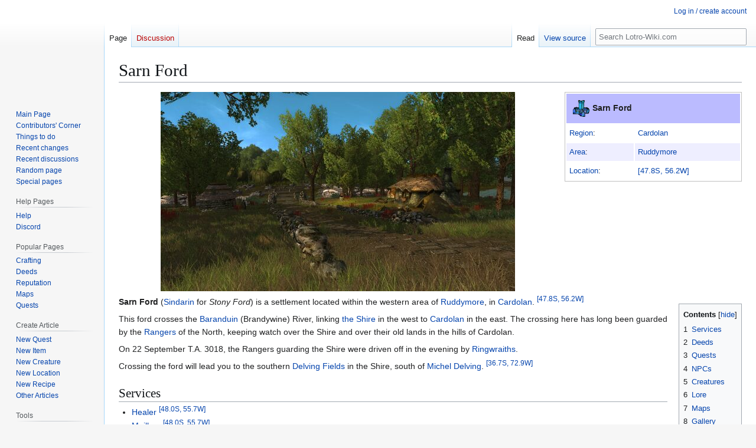

--- FILE ---
content_type: text/html; charset=UTF-8
request_url: https://lotro-wiki.com/wiki/Sarn_Ford
body_size: 10677
content:
<!DOCTYPE html>
<html class="client-nojs" lang="en" dir="ltr">
<head>
<meta charset="UTF-8">
<title>Sarn Ford - Lotro-Wiki.com</title>
<script>(function(){var className="client-js";var cookie=document.cookie.match(/(?:^|; )lotrowik_wikidb_lotromwclientpreferences=([^;]+)/);if(cookie){cookie[1].split('%2C').forEach(function(pref){className=className.replace(new RegExp('(^| )'+pref.replace(/-clientpref-\w+$|[^\w-]+/g,'')+'-clientpref-\\w+( |$)'),'$1'+pref+'$2');});}document.documentElement.className=className;}());RLCONF={"wgBreakFrames":true,"wgSeparatorTransformTable":["",""],"wgDigitTransformTable":["",""],"wgDefaultDateFormat":"dmy","wgMonthNames":["","January","February","March","April","May","June","July","August","September","October","November","December"],"wgRequestId":"6b219741666838d4d11157d1","wgCanonicalNamespace":"","wgCanonicalSpecialPageName":false,"wgNamespaceNumber":0,"wgPageName":"Sarn_Ford","wgTitle":"Sarn Ford","wgCurRevisionId":1998710,"wgRevisionId":1998710,"wgArticleId":152617,"wgIsArticle":true,"wgIsRedirect":false,"wgAction":"view","wgUserName":null,"wgUserGroups":["*"],"wgCategories":["Cardolan Settlements","Dwellings"],"wgPageViewLanguage":"en","wgPageContentLanguage":"en","wgPageContentModel":"wikitext","wgRelevantPageName":"Sarn_Ford","wgRelevantArticleId":152617,"wgIsProbablyEditable":false,"wgRelevantPageIsProbablyEditable":false,"wgRestrictionEdit":[],"wgRestrictionMove":[],"wgCargoDefaultQueryLimit":100,"wgCargoMapClusteringMinimum":80,"wgCargoMonthNamesShort":["Jan","Feb","Mar","Apr","May","Jun","Jul","Aug","Sep","Oct","Nov","Dec"],"wgPageFormsTargetName":null,"wgPageFormsAutocompleteValues":[],"wgPageFormsAutocompleteOnAllChars":false,"wgPageFormsFieldProperties":[],"wgPageFormsCargoFields":[],"wgPageFormsDependentFields":[],"wgPageFormsCalendarValues":[],"wgPageFormsCalendarParams":[],"wgPageFormsCalendarHTML":null,"wgPageFormsGridValues":[],"wgPageFormsGridParams":[],"wgPageFormsContLangYes":null,"wgPageFormsContLangNo":null,"wgPageFormsContLangMonths":[],"wgPageFormsHeightForMinimizingInstances":800,"wgPageFormsDelayReload":false,"wgPageFormsShowOnSelect":[],"wgPageFormsScriptPath":"/w/extensions/PageForms","edgValues":[],"wgPageFormsEDSettings":null,"wgAmericanDates":false,"wgCiteReferencePreviewsActive":true,"wgMFDisplayWikibaseDescriptions":{"search":false,"watchlist":false,"tagline":false},"wgPopupsFlags":0,"wgCheckUserClientHintsHeadersJsApi":["brands","architecture","bitness","fullVersionList","mobile","model","platform","platformVersion"]};
RLSTATE={"ext.gadget.MonospacedDiffs":"ready","site.styles":"ready","user.styles":"ready","user":"ready","user.options":"loading","mediawiki.page.gallery.styles":"ready","skins.vector.styles.legacy":"ready"};RLPAGEMODULES=["mediawiki.page.gallery","mediawiki.page.media","site","mediawiki.page.ready","mediawiki.toc","skins.vector.legacy.js","ext.checkUser.clientHints","ext.gadget.listStyles","ext.gadget.Edittools"];</script>
<script>(RLQ=window.RLQ||[]).push(function(){mw.loader.impl(function(){return["user.options@12s5i",function($,jQuery,require,module){mw.user.tokens.set({"patrolToken":"+\\","watchToken":"+\\","csrfToken":"+\\"});
}];});});</script>
<link rel="stylesheet" href="/w/load.php?lang=en&amp;modules=mediawiki.page.gallery.styles%7Cskins.vector.styles.legacy&amp;only=styles&amp;skin=vector">
<script async="" src="/w/load.php?lang=en&amp;modules=startup&amp;only=scripts&amp;raw=1&amp;skin=vector"></script>
<meta name="ResourceLoaderDynamicStyles" content="">
<link rel="stylesheet" href="/w/load.php?lang=en&amp;modules=ext.gadget.MonospacedDiffs&amp;only=styles&amp;skin=vector">
<link rel="stylesheet" href="/w/load.php?lang=en&amp;modules=site.styles&amp;only=styles&amp;skin=vector">
<meta name="generator" content="MediaWiki 1.45.1">
<meta name="referrer" content="no-referrer-when-downgrade">
<meta name="robots" content="max-image-preview:standard">
<meta name="format-detection" content="telephone=no">
<meta property="og:image" content="https://lotro-wiki.com/images/3/35/Settlements-icon.png">
<meta property="og:image:width" content="1200">
<meta property="og:image:height" content="1200">
<meta name="viewport" content="width=1120">
<link rel="icon" href="/w/images/logo/favicon.ico">
<link rel="search" type="application/opensearchdescription+xml" href="/w/rest.php/v1/search" title="Lotro-Wiki.com (en)">
<link rel="EditURI" type="application/rsd+xml" href="https://lotro-wiki.com/w/api.php?action=rsd">
<link rel="license" href="https://www.gnu.org/copyleft/fdl.html">
<link rel="alternate" type="application/atom+xml" title="Lotro-Wiki.com Atom feed" href="/w/index.php?title=Special:RecentChanges&amp;feed=atom">
</head>
<body class="skin-vector-legacy mediawiki ltr sitedir-ltr mw-hide-empty-elt ns-0 ns-subject page-Sarn_Ford rootpage-Sarn_Ford skin-vector action-view"><div id="mw-page-base" class="noprint"></div>
<div id="mw-head-base" class="noprint"></div>
<div id="content" class="mw-body" role="main">
	<a id="top"></a>
	<div id="siteNotice"></div>
	<div class="mw-indicators">
	</div>
	<h1 id="firstHeading" class="firstHeading mw-first-heading"><span class="mw-page-title-main">Sarn Ford</span></h1>
	<div id="bodyContent" class="vector-body">
		<div id="siteSub" class="noprint">From Lotro-Wiki.com</div>
		<div id="contentSub"><div id="mw-content-subtitle"></div></div>
		<div id="contentSub2"></div>
		
		<div id="jump-to-nav"></div>
		<a class="mw-jump-link" href="#mw-head">Jump to navigation</a>
		<a class="mw-jump-link" href="#searchInput">Jump to search</a>
		<div id="mw-content-text" class="mw-body-content"><div class="mw-content-ltr mw-parser-output" lang="en" dir="ltr"><table class="altRowsMed citizen-table-nowrap" style="margin: 0 0 0.5em 1em; border:1px solid silver; float:right; text-align:left; font-size:90%;" cellpadding="5" width="300px">
<tbody><tr>
<th colspan="2" style="font-size:110%; text-align:left; padding: 10px"><span typeof="mw:File"><a href="/wiki/File:Settlements-icon.png" class="mw-file-description"><img src="/images/thumb/3/35/Settlements-icon.png/30px-Settlements-icon.png" decoding="async" width="30" height="30" class="mw-file-element" srcset="/images/3/35/Settlements-icon.png 1.5x" /></a></span> Sarn Ford
</th></tr>
<tr valign="top">
<td><a href="/wiki/Region" title="Region">Region</a>:</td>
<td><a href="/wiki/Cardolan" title="Cardolan">Cardolan</a>
</td></tr>
<tr valign="top">
<td><a href="/wiki/Area" title="Area">Area</a>:</td>
<td><a href="/wiki/Ruddymore" title="Ruddymore">Ruddymore</a>
</td></tr>
 

<tr valign="top">
<td><a href="/wiki/Location" class="mw-redirect" title="Location">Location</a>:</td>
<td><a href="/wiki/File:Cardolan_map.jpg" title="File:Cardolan map.jpg"><span class="coordslink Cardolan--47.8S--56.2W">[47.8S,&#160;56.2W]</span></a>
</td></tr></tbody></table>
<figure class="mw-halign-center" typeof="mw:File"><a href="/wiki/File:Sarn_Ford.jpg" class="mw-file-description" title="Sarn Ford"><img alt="Sarn Ford" src="/images/thumb/1/1c/Sarn_Ford.jpg/600px-Sarn_Ford.jpg" decoding="async" width="600" height="338" class="mw-file-element" srcset="/images/thumb/1/1c/Sarn_Ford.jpg/900px-Sarn_Ford.jpg 1.5x, /images/thumb/1/1c/Sarn_Ford.jpg/1200px-Sarn_Ford.jpg 2x" /></a><figcaption>Sarn Ford</figcaption></figure>
<table cellspacing="0" cellpadding="0" style="clear: right; margin-bottom: .5em; float: right; padding: .5em 0 .8em 1.4em; background: none; width: auto;">
<tbody><tr>
<td><div id="toc" class="toc" role="navigation" aria-labelledby="mw-toc-heading"><input type="checkbox" role="button" id="toctogglecheckbox" class="toctogglecheckbox" style="display:none" /><div class="toctitle" lang="en" dir="ltr"><h2 id="mw-toc-heading">Contents</h2><span class="toctogglespan"><label class="toctogglelabel" for="toctogglecheckbox"></label></span></div>
<ul>
<li class="toclevel-1 tocsection-1"><a href="#Services"><span class="tocnumber">1</span> <span class="toctext">Services</span></a></li>
<li class="toclevel-1 tocsection-2"><a href="#Deeds"><span class="tocnumber">2</span> <span class="toctext">Deeds</span></a></li>
<li class="toclevel-1 tocsection-3"><a href="#Quests"><span class="tocnumber">3</span> <span class="toctext">Quests</span></a></li>
<li class="toclevel-1 tocsection-4"><a href="#NPCs"><span class="tocnumber">4</span> <span class="toctext">NPCs</span></a></li>
<li class="toclevel-1 tocsection-5"><a href="#Creatures"><span class="tocnumber">5</span> <span class="toctext">Creatures</span></a></li>
<li class="toclevel-1 tocsection-6"><a href="#Lore"><span class="tocnumber">6</span> <span class="toctext">Lore</span></a></li>
<li class="toclevel-1 tocsection-7"><a href="#Maps"><span class="tocnumber">7</span> <span class="toctext">Maps</span></a></li>
<li class="toclevel-1 tocsection-8"><a href="#Gallery"><span class="tocnumber">8</span> <span class="toctext">Gallery</span></a></li>
</ul>
</div>

</td></tr></tbody></table>
<p><b>Sarn Ford</b> (<a href="/wiki/Sindarin" title="Sindarin">Sindarin</a> for <i>Stony Ford</i>) is a settlement located within the western area of <a href="/wiki/Ruddymore" title="Ruddymore">Ruddymore</a>, in <a href="/wiki/Cardolan" title="Cardolan">Cardolan</a>. <sup><a href="/wiki/File:Cardolan_map.jpg" title="File:Cardolan map.jpg"><span class="coordslink Cardolan--47.8S--56.2W">[47.8S,&#160;56.2W]</span></a></sup>
</p><p>This ford crosses the <a href="/wiki/Baranduin" title="Baranduin">Baranduin</a> (Brandywine) River, linking <a href="/wiki/The_Shire" title="The Shire">the Shire</a> in the west to <a href="/wiki/Cardolan" title="Cardolan">Cardolan</a> in the east. The crossing here has long been guarded by the <a href="/wiki/Rangers" class="mw-redirect" title="Rangers">Rangers</a> of the North, keeping watch over the Shire and over their old lands in the hills of Cardolan.
</p><p>On 22 September T.A. 3018, the Rangers guarding the Shire were driven off in the evening by <a href="/wiki/Nazg%C3%BBl" title="Nazgûl">Ringwraiths</a>.
</p><p>Crossing the ford will lead you to the southern <a href="/wiki/The_Delving_Fields" title="The Delving Fields">Delving Fields</a> in the Shire, south of <a href="/wiki/Michel_Delving" title="Michel Delving">Michel Delving</a>. <sup><a href="/wiki/File:Shire_map.jpg" title="File:Shire map.jpg"><span class="coordslink The Shire--36.7S--72.9W">[36.7S,&#160;72.9W]</span></a></sup>
</p>
<div class="mw-heading mw-heading2"><h2 id="Services">Services</h2></div>
<figure class="mw-halign-right" typeof="mw:File/Thumb"><a href="/wiki/File:Sarn_Ford_Stable-master.jpg" class="mw-file-description"><img src="/images/thumb/2/26/Sarn_Ford_Stable-master.jpg/300px-Sarn_Ford_Stable-master.jpg" decoding="async" width="300" height="169" class="mw-file-element" srcset="/images/thumb/2/26/Sarn_Ford_Stable-master.jpg/450px-Sarn_Ford_Stable-master.jpg 1.5x, /images/thumb/2/26/Sarn_Ford_Stable-master.jpg/600px-Sarn_Ford_Stable-master.jpg 2x" /></a><figcaption>Sarn Ford Stable-master</figcaption></figure>
<ul><li><a href="/wiki/NPC_Healer" title="NPC Healer">Healer</a> <sup><a href="/wiki/File:Cardolan_map.jpg" title="File:Cardolan map.jpg"><span class="coordslink Cardolan--48.0S--55.7W">[48.0S,&#160;55.7W]</span></a></sup></li>
<li><a href="/wiki/Mailbox" title="Mailbox">Mailbox</a> <sup><a href="/wiki/File:Cardolan_map.jpg" title="File:Cardolan map.jpg"><span class="coordslink Cardolan--48.0S--55.7W">[48.0S,&#160;55.7W]</span></a></sup></li></ul>
<p><b><a href="/wiki/Travelling" title="Travelling">Travelling</a></b>
</p>
<ul><li><a href="/wiki/Milestone" title="Milestone">Milestone</a> <sup><a href="/wiki/File:Cardolan_map.jpg" title="File:Cardolan map.jpg"><span class="coordslink Cardolan--48.0S--55.7W">[48.0S,&#160;55.7W]</span></a></sup></li>
<li><a href="/wiki/Stable-master_(Sarn_Ford)" title="Stable-master (Sarn Ford)">Stable-master (Sarn Ford)</a> <sup><a href="/wiki/File:Cardolan_map.jpg" title="File:Cardolan map.jpg"><span class="coordslink Cardolan--48.1S--55.8W">[48.1S,&#160;55.8W]</span></a></sup></li></ul>
<div style="margin-left: 20px;">
<table class="stocktable collapsible collapsed" style="width:600px;">
<tbody><tr>
<th style="text-align: left; padding-left: 10px;">Sarn Ford Stable-master destinations
</th></tr>
<tr>
<td>
<table class="altRowsMed" style="width:600px;">
<tbody><tr>
<th colspan="2">Destination</th>
<th>Region</th>
<th width="110">Cost</th>
<th>Prerequisites
</th></tr>
<tr>
<th style="text-align: left;" colspan="5">Cardolan
</th></tr>
<tr>
<td><a href="/wiki/Andrath" title="Andrath">Andrath</a></td>
<td><a href="/wiki/Cardolan" title="Cardolan">(Swift)</a></td>
<td><a href="/wiki/Cardolan" title="Cardolan">Cardolan</a></td>
<td align="right"><span style="white-space: nowrap;">25 <span class="mw-default-size" typeof="mw:File"><a href="/wiki/Silver" title="Silver"><img alt="Silver" src="/images/c/c6/Silver_coin-icon.png" decoding="async" width="20" height="16" class="mw-file-element" /></a></span>&#160;</span></td>
<td>Min. level 10
</td></tr>
<tr>
<td><a href="/wiki/Andrath" title="Andrath">Andrath</a></td>
<td></td>
<td><a href="/wiki/Cardolan" title="Cardolan">Cardolan</a></td>
<td align="right"><span style="white-space: nowrap;">15 <span class="mw-default-size" typeof="mw:File"><a href="/wiki/Silver" title="Silver"><img alt="Silver" src="/images/c/c6/Silver_coin-icon.png" decoding="async" width="20" height="16" class="mw-file-element" /></a></span>&#160;</span></td>
<td>Min. level 10
</td></tr>
<tr>
<td><a href="/wiki/Caranost" title="Caranost">Caranost</a></td>
<td><a href="/wiki/Cardolan" title="Cardolan">(Swift)</a></td>
<td><a href="/wiki/Cardolan" title="Cardolan">Cardolan</a></td>
<td align="right"><span style="white-space: nowrap;">25 <span class="mw-default-size" typeof="mw:File"><a href="/wiki/Silver" title="Silver"><img alt="Silver" src="/images/c/c6/Silver_coin-icon.png" decoding="async" width="20" height="16" class="mw-file-element" /></a></span>&#160;</span></td>
<td>Min. level 10
</td></tr>
<tr>
<td><a href="/wiki/Caranost" title="Caranost">Caranost</a></td>
<td></td>
<td><a href="/wiki/Cardolan" title="Cardolan">Cardolan</a></td>
<td align="right"><span style="white-space: nowrap;">15 <span class="mw-default-size" typeof="mw:File"><a href="/wiki/Silver" title="Silver"><img alt="Silver" src="/images/c/c6/Silver_coin-icon.png" decoding="async" width="20" height="16" class="mw-file-element" /></a></span>&#160;</span></td>
<td>Min. level 10
</td></tr>
<tr>
<td><a href="/wiki/Herne" title="Herne">Herne</a></td>
<td><a href="/wiki/Cardolan" title="Cardolan">(Swift)</a></td>
<td><a href="/wiki/Cardolan" title="Cardolan">Cardolan</a></td>
<td align="right"><span style="white-space: nowrap;">25 <span class="mw-default-size" typeof="mw:File"><a href="/wiki/Silver" title="Silver"><img alt="Silver" src="/images/c/c6/Silver_coin-icon.png" decoding="async" width="20" height="16" class="mw-file-element" /></a></span>&#160;</span></td>
<td>Min. level 10
</td></tr>
<tr>
<td><a href="/wiki/Herne" title="Herne">Herne</a></td>
<td></td>
<td><a href="/wiki/Cardolan" title="Cardolan">Cardolan</a></td>
<td align="right"><span style="white-space: nowrap;">15 <span class="mw-default-size" typeof="mw:File"><a href="/wiki/Silver" title="Silver"><img alt="Silver" src="/images/c/c6/Silver_coin-icon.png" decoding="async" width="20" height="16" class="mw-file-element" /></a></span>&#160;</span></td>
<td>Min. level 10
</td></tr>
<tr>
<td><a href="/wiki/Scurloc_Farm" title="Scurloc Farm">Scurloc Farm</a></td>
<td><a href="/wiki/Cardolan" title="Cardolan">(Swift)</a></td>
<td><a href="/wiki/Cardolan" title="Cardolan">Cardolan</a></td>
<td align="right"><span style="white-space: nowrap;">25 <span class="mw-default-size" typeof="mw:File"><a href="/wiki/Silver" title="Silver"><img alt="Silver" src="/images/c/c6/Silver_coin-icon.png" decoding="async" width="20" height="16" class="mw-file-element" /></a></span>&#160;</span></td>
<td>Min. level 10
</td></tr>
<tr>
<td><a href="/wiki/Scurloc_Farm" title="Scurloc Farm">Scurloc Farm</a></td>
<td></td>
<td><a href="/wiki/Cardolan" title="Cardolan">Cardolan</a></td>
<td align="right"><span style="white-space: nowrap;">15 <span class="mw-default-size" typeof="mw:File"><a href="/wiki/Silver" title="Silver"><img alt="Silver" src="/images/c/c6/Silver_coin-icon.png" decoding="async" width="20" height="16" class="mw-file-element" /></a></span>&#160;</span></td>
<td>Min. level 10
</td></tr>
<tr>
<td><a href="/wiki/Tharbad" title="Tharbad">Tharbad</a></td>
<td><a href="/wiki/Cardolan" title="Cardolan">(Swift)</a></td>
<td><a href="/wiki/Cardolan" title="Cardolan">Cardolan</a></td>
<td align="right"><span style="white-space: nowrap;">25 <span class="mw-default-size" typeof="mw:File"><a href="/wiki/Silver" title="Silver"><img alt="Silver" src="/images/c/c6/Silver_coin-icon.png" decoding="async" width="20" height="16" class="mw-file-element" /></a></span>&#160;</span></td>
<td>Min. level 10
</td></tr>
<tr>
<td><a href="/wiki/Tharbad" title="Tharbad">Tharbad</a></td>
<td></td>
<td><a href="/wiki/Cardolan" title="Cardolan">Cardolan</a></td>
<td align="right"><span style="white-space: nowrap;">15 <span class="mw-default-size" typeof="mw:File"><a href="/wiki/Silver" title="Silver"><img alt="Silver" src="/images/c/c6/Silver_coin-icon.png" decoding="async" width="20" height="16" class="mw-file-element" /></a></span>&#160;</span></td>
<td>Min. level 10
</td></tr>
<tr>
<th style="text-align: left;" colspan="5">The Shire
</th></tr>
<tr>
<td><a href="/wiki/Michel_Delving" title="Michel Delving">Michel Delving</a></td>
<td><a href="/wiki/The_Shire" title="The Shire">(Swift)</a></td>
<td><a href="/wiki/The_Shire" title="The Shire">The Shire</a></td>
<td align="right"><span style="white-space: nowrap;">5 <span class="mw-default-size" typeof="mw:File"><a href="/wiki/Silver" title="Silver"><img alt="Silver" src="/images/c/c6/Silver_coin-icon.png" decoding="async" width="20" height="16" class="mw-file-element" /></a></span>&#160;</span></td>
<td>none
</td></tr></tbody></table>
</td></tr></tbody></table></div>
<div class="mw-heading mw-heading2"><h2 id="Deeds">Deeds</h2></div>
<p>These <a href="/wiki/Deeds" title="Deeds">deeds</a> can be advanced by visiting this location:
</p>
<ul><li><a href="/wiki/Inhabitants_of_the_Vanished_Realm" title="Inhabitants of the Vanished Realm">Inhabitants of the Vanished Realm</a></li></ul>
<div class="mw-heading mw-heading2"><h2 id="Quests">Quests</h2></div>
<p><b>Starting:</b>
</p>
<ul><li>[23] <a href="/wiki/Quest:A_Madness_Spreads" title="Quest:A Madness Spreads">A Madness Spreads</a></li>
<li>[23] <a href="/wiki/Quest:A_Need_for_Stones" title="Quest:A Need for Stones">A Need for Stones</a></li>
<li>[23] <a href="/wiki/Quest:Never_Just_One_Thing" title="Quest:Never Just One Thing">Never Just One Thing</a></li>
<li>[23] <a href="/wiki/Quest:The_Watch_on_the_Shire" title="Quest:The Watch on the Shire">The Watch on the Shire</a></li></ul>
<p><i>Epic Quests:</i>
</p>
<ul><li>[24] <a href="/wiki/Quest:Book_3,_Chapter_3:_Halbarad_of_the_D%C3%BAnedain" title="Quest:Book 3, Chapter 3: Halbarad of the Dúnedain">Book 3, Chapter 3: Halbarad of the Dúnedain</a></li>
<li>[24] <a href="/wiki/Quest:Book_3,_Chapter_4:_Night_Falls_on_Sarn_Ford" title="Quest:Book 3, Chapter 4: Night Falls on Sarn Ford">Book 3, Chapter 4: Night Falls on Sarn Ford</a></li></ul>
<dl><dd><dl><dd>[24] <a href="/wiki/Quest:Instance:_Night_Falls_on_Sarn_Ford" title="Quest:Instance: Night Falls on Sarn Ford">Instance: Night Falls on Sarn Ford</a></dd></dl></dd></dl>
<ul><li>[25] <a href="/wiki/Quest:Book_3,_Chapter_5:_The_South_Downs" title="Quest:Book 3, Chapter 5: The South Downs">Book 3, Chapter 5: The South Downs</a></li></ul>
<p><b>Involving:</b>
</p>
<ul><li>[23] <a href="/wiki/Quest:Book_3,_Chapter_2:_The_Body_in_the_Brush" title="Quest:Book 3, Chapter 2: The Body in the Brush">Book 3, Chapter 2: The Body in the Brush</a></li>
<li>[28] <a href="/wiki/Quest:Book_3,_Chapter_9:_Death_On_the_Barrow-downs" title="Quest:Book 3, Chapter 9: Death On the Barrow-downs">Book 3, Chapter 9: Death On the Barrow-downs</a></li></ul>
<div class="mw-heading mw-heading2"><h2 id="NPCs">NPCs</h2></div>
<table class="altRowsMed" width="500">
<tbody><tr>
<th width="200">NPC</th>
<th width="200">Function</th>
<th>Coords
</th></tr>
<tr>
<th colspan="2">Services &amp; Supplies</th>
<th>
</th></tr>
<tr>
<td><span class="mw-default-size" typeof="mw:File"><a href="/wiki/File:Ranger.png" class="mw-file-description"><img src="/images/e/e9/Ranger.png" decoding="async" width="32" height="32" class="mw-file-element" /></a></span> <a href="/wiki/Stable-master_(Sarn_Ford)" title="Stable-master (Sarn Ford)">Stable-master</a></td>
<td><a href="/wiki/Stable-master" title="Stable-master">Stable-master</a></td>
<td><sup><a href="/wiki/File:Cardolan_map.jpg" title="File:Cardolan map.jpg"><span class="coordslink Cardolan--48.1S--55.8W">[48.1S,&#160;55.8W]</span></a></sup>
</td></tr>
<tr>
<th colspan="2">Others</th>
<th>
</th></tr>
<tr>
<td><span class="mw-default-size" typeof="mw:File"><a href="/wiki/File:Halbarad.png" class="mw-file-description"><img src="/images/7/7f/Halbarad.png" decoding="async" width="32" height="32" class="mw-file-element" /></a></span> <a href="/wiki/Halbarad" title="Halbarad">Halbarad</a></td>
<td><i>Quest - Phased</i></td>
<td><sup><a href="/wiki/File:Cardolan_map.jpg" title="File:Cardolan map.jpg"><span class="coordslink Cardolan--48.1S--55.7W">[48.1S,&#160;55.7W]</span></a></sup>
</td></tr>
<tr>
<td><span class="mw-default-size" typeof="mw:File"><a href="/wiki/File:Meneldir.png" class="mw-file-description"><img src="/images/f/f1/Meneldir.png" decoding="async" width="32" height="32" class="mw-file-element" /></a></span> <a href="/wiki/Meneldir" title="Meneldir">Meneldir</a></td>
<td><i>Quest - Phased</i></td>
<td><sup><a href="/wiki/File:Cardolan_map.jpg" title="File:Cardolan map.jpg"><span class="coordslink Cardolan--48.1S--55.7W">[48.1S,&#160;55.7W]</span></a></sup>
</td></tr>
<tr>
<td><span class="mw-default-size" typeof="mw:File"><a href="/wiki/File:Ranger.png" class="mw-file-description"><img src="/images/e/e9/Ranger.png" decoding="async" width="32" height="32" class="mw-file-element" /></a></span> <a href="/wiki/Rothavron" title="Rothavron">Rothavron</a></td>
<td><i>Quest</i></td>
<td><sup><a href="/wiki/File:Cardolan_map.jpg" title="File:Cardolan map.jpg"><span class="coordslink Cardolan--48.0S--55.6W">[48.0S,&#160;55.6W]</span></a></sup>
</td></tr>
<tr>
<td><span class="mw-default-size" typeof="mw:File"><a href="/wiki/File:RangerF.png" class="mw-file-description"><img src="/images/9/98/RangerF.png" decoding="async" width="32" height="32" class="mw-file-element" /></a></span> <a href="/wiki/Thornegil" title="Thornegil">Thornegil</a></td>
<td><i>Quest</i></td>
<td><sup><a href="/wiki/File:Cardolan_map.jpg" title="File:Cardolan map.jpg"><span class="coordslink Cardolan--47.8S--56.2W">[47.8S,&#160;56.2W]</span></a></sup>
</td>
<td colspan="3">
</td></tr></tbody></table>
<p><br />
</p>
<div class="mw-heading mw-heading2"><h2 id="Creatures">Creatures</h2></div>
<p>The following <a href="/wiki/Creatures" class="mw-redirect" title="Creatures">creatures</a> are found within the area:
</p><p>During <a href="/wiki/Quest:Instance:_Night_Falls_on_Sarn_Ford" title="Quest:Instance: Night Falls on Sarn Ford">Instance: Night Falls on Sarn Ford:</a>
</p>
<ul><li><a href="/wiki/Barrow-warrior_(Sarn_Ford)" title="Barrow-warrior (Sarn Ford)">Barrow-warrior</a></li>
<li><a href="/wiki/Decaying_Horror" title="Decaying Horror">Decaying Horror</a></li></ul>
<div class="mw-heading mw-heading2"><h2 id="Lore">Lore</h2></div>
<dl><dd><i>"The Baranduin runs deep and wide, with few natural opportunities for crossing. One of these is at Sarn Ford, where stony shallows form a causeway, allowing for traffic of foot, hoof, and wheel. But the crossing can be dangerous, the rocks slippery, and the river fickle in its flow." &#8212; Deed</i></dd></dl>
<div class="mw-heading mw-heading2"><h2 id="Maps">Maps</h2></div>
<p><span typeof="mw:File"><a href="/wiki/File:Sarn_Ford_map.gif" class="mw-file-description"><img src="/images/thumb/2/26/Sarn_Ford_map.gif/300px-Sarn_Ford_map.gif" decoding="async" width="300" height="297" class="mw-file-element" srcset="/images/2/26/Sarn_Ford_map.gif 1.5x" /></a></span>
</p>
<div class="mw-heading mw-heading2"><h2 id="Gallery">Gallery</h2></div>
<ul class="gallery mw-gallery-packed">
		<li class="gallerybox" style="width: 358px">
			<div class="thumb" style="width: 356px;"><span typeof="mw:File"><a href="/wiki/File:Sarn_Ford_Brandywine.jpg" class="mw-file-description" title="The Brandywine River"><img alt="The Brandywine River" src="/images/thumb/c/c1/Sarn_Ford_Brandywine.jpg/534px-Sarn_Ford_Brandywine.jpg" decoding="async" width="356" height="200" class="mw-file-element" srcset="/images/thumb/c/c1/Sarn_Ford_Brandywine.jpg/800px-Sarn_Ford_Brandywine.jpg 1.5x, /images/thumb/c/c1/Sarn_Ford_Brandywine.jpg/1067px-Sarn_Ford_Brandywine.jpg 2x" /></a></span></div>
			<div class="gallerytext">The Brandywine River</div>
		</li>
		<li class="gallerybox" style="width: 358px">
			<div class="thumb" style="width: 356px;"><span typeof="mw:File"><a href="/wiki/File:Sarn_Ford_Cottage.jpg" class="mw-file-description" title="Ranger cottage &amp; camp"><img alt="Ranger cottage &amp; camp" src="/images/thumb/0/04/Sarn_Ford_Cottage.jpg/534px-Sarn_Ford_Cottage.jpg" decoding="async" width="356" height="200" class="mw-file-element" srcset="/images/thumb/0/04/Sarn_Ford_Cottage.jpg/800px-Sarn_Ford_Cottage.jpg 1.5x, /images/thumb/0/04/Sarn_Ford_Cottage.jpg/1067px-Sarn_Ford_Cottage.jpg 2x" /></a></span></div>
			<div class="gallerytext">Ranger cottage &amp; camp</div>
		</li>
		<li class="gallerybox" style="width: 358px">
			<div class="thumb" style="width: 356px;"><span typeof="mw:File"><a href="/wiki/File:Sarn_Ford_Crossing_Cardolan.jpg" class="mw-file-description" title="River crossing, Cardolan side"><img alt="River crossing, Cardolan side" src="/images/thumb/e/e1/Sarn_Ford_Crossing_Cardolan.jpg/534px-Sarn_Ford_Crossing_Cardolan.jpg" decoding="async" width="356" height="200" class="mw-file-element" srcset="/images/thumb/e/e1/Sarn_Ford_Crossing_Cardolan.jpg/800px-Sarn_Ford_Crossing_Cardolan.jpg 1.5x, /images/thumb/e/e1/Sarn_Ford_Crossing_Cardolan.jpg/1067px-Sarn_Ford_Crossing_Cardolan.jpg 2x" /></a></span></div>
			<div class="gallerytext">River crossing, Cardolan side</div>
		</li>
		<li class="gallerybox" style="width: 358px">
			<div class="thumb" style="width: 356px;"><span typeof="mw:File"><a href="/wiki/File:Sarn_Ford_Crossing_Shire.jpg" class="mw-file-description" title="River crossing, The Shire side"><img alt="River crossing, The Shire side" src="/images/thumb/8/8a/Sarn_Ford_Crossing_Shire.jpg/534px-Sarn_Ford_Crossing_Shire.jpg" decoding="async" width="356" height="200" class="mw-file-element" srcset="/images/thumb/8/8a/Sarn_Ford_Crossing_Shire.jpg/800px-Sarn_Ford_Crossing_Shire.jpg 1.5x, /images/thumb/8/8a/Sarn_Ford_Crossing_Shire.jpg/1067px-Sarn_Ford_Crossing_Shire.jpg 2x" /></a></span></div>
			<div class="gallerytext">River crossing, The Shire side</div>
		</li>
</ul>
<p><br />
</p>
<table class="collapsible yes navigation&#95;box region&#95;navigation&#95;box" style="margin-top: 15px; border: 1px solid #666; padding: 5px; font-size: 90%" align="center" width="100%">

<tbody><tr>
<th style="" colspan="3">Settlements, Areas and Landmarks of <big><a href="/wiki/Cardolan" title="Cardolan">Cardolan</a></big>
<p class="mw-empty-elt">
</p>
</th></tr>
<tr>
<td style="white-space:nowrap; vertical-align:top"><b><a href="/wiki/Area" title="Area">Areas</a>:</b>
</td>
<td style="text-align: center; vertical-align:top"><a href="/wiki/Ruddymore" title="Ruddymore">Ruddymore</a> • <a href="/wiki/Sedgemead" title="Sedgemead">Sedgemead</a> • <a href="/wiki/South_Downs" title="South Downs">South Downs</a> • <a href="/wiki/Southern_Andrath" title="Southern Andrath">Southern Andrath</a> • <a href="/wiki/Southern_Old_Forest" title="Southern Old Forest">Southern Old Forest</a> • <a href="/wiki/Tharbad" title="Tharbad">Tharbad</a> • <a href="/wiki/Tyrn_Gorthad" title="Tyrn Gorthad">Tyrn Gorthad</a>
</td>
<td style="white-space:nowrap; visibility:hidden"><b><a href="/wiki/Area" title="Area">Areas</a>:</b>
</td></tr>
<tr>
<td style="white-space:nowrap; vertical-align:top"><b><a href="/wiki/Settlement" title="Settlement">Settlements</a>:</b>
</td>
<td style="text-align: center; vertical-align:top"><a href="/wiki/Gerwyn%27s_Convoy" title="Gerwyn&#39;s Convoy">Gerwyn's Convoy</a> • <a href="/wiki/Herne" title="Herne">Herne</a> • <a href="/wiki/Scurloc_Farm" title="Scurloc Farm">Scurloc Farm</a> • <a href="/wiki/S%C3%ADrlond" title="Sírlond">Sírlond</a> • <a href="/wiki/Stonecrop_Encampment" title="Stonecrop Encampment">Stonecrop Encampment</a>
</td>
<td style="white-space:nowrap; visibility:hidden"><b><a href="/wiki/Settlement" title="Settlement">Settlements</a>:</b>
</td></tr>
<tr>
<td style="white-space:nowrap; vertical-align:top"><b><a href="/wiki/Landmark" title="Landmark">Landmarks</a>:</b>
</td>
<td style="text-align: center; vertical-align:top"><a href="/wiki/Amon_Firn" title="Amon Firn">Amon Firn</a> • <a href="/wiki/Calarphel" title="Calarphel">Calarphel</a> • <a href="/wiki/Caranost" title="Caranost">Caranost</a> • <a href="/wiki/Dol_Ernil" title="Dol Ernil">Dol Ernil</a> • <a href="/wiki/Everstead" title="Everstead">Everstead</a> • <a href="/wiki/Gaervarad" title="Gaervarad">Gaervarad</a> • <a href="/wiki/Gond_Orchal" title="Gond Orchal">Gond Orchal</a> • <a href="/wiki/Haudh_N%C3%ADrui" title="Haudh Nírui">Haudh Nírui</a> • <a href="/wiki/Henbran%27s_Cottage" title="Henbran&#39;s Cottage">Henbran's Cottage</a> • <a href="/wiki/Hove_Farm" title="Hove Farm">Hove Farm</a> • <a href="/wiki/Nagenstones" title="Nagenstones">Nagenstones</a> • <a href="/wiki/Nettinglade" title="Nettinglade">Nettinglade</a> • <a href="/wiki/N%C3%ADmbarth" title="Nímbarth">Nímbarth</a> • <a href="/wiki/Rithersfeld" title="Rithersfeld">Rithersfeld</a> • <a href="/wiki/Sarch_Vorn" class="mw-redirect" title="Sarch Vorn">Sarch Vorn</a> • <a class="mw-selflink selflink">Sarn Ford</a> • <a href="/wiki/Wylvenclove" title="Wylvenclove">Wylvenclove</a>
</td>
<td style="white-space:nowrap; visibility:hidden"><b><a href="/wiki/Landmark" title="Landmark">Landmarks</a>:</b>
</td></tr>
<tr>
<td style="white-space:nowrap; vertical-align:top"><b><a href="/wiki/Interior" title="Interior">Interiors</a>:</b>
</td>
<td style="text-align: center; vertical-align:top"><a href="/wiki/Aberthol%27s_House" title="Aberthol&#39;s House">Aberthol's House</a> • <a href="/wiki/Aldyth%27s_House" title="Aldyth&#39;s House">Aldyth's House</a> • <a href="/wiki/Auction_Hall_(Herne)" title="Auction Hall (Herne)">Auction Hall</a> • <a href="/wiki/Bledri%27s_House" title="Bledri&#39;s House">Bledri's House</a> • <a href="/wiki/Cedrach%27s_Cottage" title="Cedrach&#39;s Cottage">Cedrach's Cottage</a> • <a href="/wiki/Crossway_House" title="Crossway House">Crossway House</a> • <a href="/wiki/Hall_of_Crafts" title="Hall of Crafts">Hall of Crafts</a> • <a href="/wiki/Herne_Mayor%27s_Office" title="Herne Mayor&#39;s Office">Herne Mayor's Office</a> • <a href="/wiki/Hulfryn%27s_House" title="Hulfryn&#39;s House">Hulfryn's House</a> • <a href="/wiki/Rendal%27s_House" title="Rendal&#39;s House">Rendal's House</a>
</td>
<td style="white-space:nowrap; visibility:hidden"><b><a href="/wiki/Interior" title="Interior">Interiors</a>:</b>
</td></tr>
<tr>
<td style="white-space:nowrap; vertical-align:top"><b><a href="/wiki/Dungeon" class="mw-redirect" title="Dungeon">Dungeons</a>:</b>
</td>
<td style="text-align: center; vertical-align:top"><a href="/wiki/Catacombs_of_Dol_Ernil" title="Catacombs of Dol Ernil">Catacombs of Dol Ernil</a>
</td>
<td style="white-space:nowrap; visibility:hidden"><b><a href="/wiki/Dungeon" class="mw-redirect" title="Dungeon">Dungeons</a>:</b>
</td></tr>
<tr>
<td style="white-space:nowrap; vertical-align:top"><b><a href="/wiki/Instance" title="Instance">Instances</a>:</b>
</td>
<td style="text-align: center; vertical-align:top"><a href="/wiki/Sarch_Vorn,_the_Black_Grave" title="Sarch Vorn, the Black Grave">Sarch Vorn, the Black Grave</a>
</td>
<td style="white-space:nowrap; visibility:hidden"><b><a href="/wiki/Instance" title="Instance">Instances</a>:</b>
</td></tr></tbody></table>
<!-- 
NewPP limit report
Cached time: 20260104165155
Cache expiry: 86400
Reduced expiry: false
Complications: [show‐toc]
CPU time usage: 0.117 seconds
Real time usage: 0.123 seconds
Preprocessor visited node count: 1900/1000000
Revision size: 2797/2097152 bytes
Post‐expand include size: 226953/2097152 bytes
Template argument size: 6034/2097152 bytes
Highest expansion depth: 10/100
Expensive parser function count: 0/500
Unstrip recursion depth: 0/20
Unstrip post‐expand size: 2880/5000000 bytes
ExtLoops count: 7/2000
Number of #af_foreach iterations: 0/‐ iterations
Size of largest #af_range: 0/‐
Length of longest #af_pipeline: 0/‐ steps
Lua time usage: 0.037/7.000 seconds
Lua memory usage: 1334517/52428800 bytes
-->
<!--
Transclusion expansion time report (%,ms,calls,template)
100.00%   75.998      1 -total
 70.08%   53.259     12 Template:Tooltip_Coords
 22.96%   17.447      1 Template:Infobox_Settlements
 22.89%   17.393      1 Category:Sarn_Ford_NPCs
  9.41%    7.152      1 Template:Questbox
  8.59%    6.529      1 Stable-master_(Sarn_Ford)
  7.29%    5.542      1 Template:Cardolan
  6.45%    4.904      1 Template:Region_Navigation_Box
  6.22%    4.729     11 Template:Worth
  1.95%    1.485      1 User:Eleazaros/coords.js
-->

<!-- Saved in parser cache with key lotrowik_wikidb-lotro:pcache:152617:|%23|:idhash:canonical and timestamp 20260104165155 and revision id 1998710. Rendering was triggered because: page_view
 -->
</div>
<div class="printfooter" data-nosnippet="">Retrieved from "<a dir="ltr" href="https://lotro-wiki.com/w/index.php?title=Sarn_Ford&amp;oldid=1998710">https://lotro-wiki.com/w/index.php?title=Sarn_Ford&amp;oldid=1998710</a>"</div></div>
		<div id="catlinks" class="catlinks" data-mw="interface"><div id="mw-normal-catlinks" class="mw-normal-catlinks"><a href="/wiki/Special:Categories" title="Special:Categories">Categories</a>: <ul><li><a href="/wiki/Category:Cardolan_Settlements" title="Category:Cardolan Settlements">Cardolan Settlements</a></li><li><a href="/wiki/Category:Dwellings" title="Category:Dwellings">Dwellings</a></li></ul></div></div>
	</div>
</div>

<div id="mw-navigation">
	<h2>Navigation menu</h2>
	<div id="mw-head">
		
<nav id="p-personal" class="mw-portlet mw-portlet-personal vector-user-menu-legacy vector-menu" aria-labelledby="p-personal-label"  >
	<h3
		id="p-personal-label"
		
		class="vector-menu-heading "
	>
		<span class="vector-menu-heading-label">Personal tools</span>
	</h3>
	<div class="vector-menu-content">
		
		<ul class="vector-menu-content-list">
			
			<li id="pt-login" class="mw-list-item"><a href="/w/index.php?title=Special:UserLogin&amp;returnto=Sarn+Ford" title="You are encouraged to log in; however, it is not mandatory [o]" accesskey="o"><span>Log in / create account</span></a></li>
		</ul>
		
	</div>
</nav>

		<div id="left-navigation">
			
<nav id="p-namespaces" class="mw-portlet mw-portlet-namespaces vector-menu-tabs vector-menu-tabs-legacy vector-menu" aria-labelledby="p-namespaces-label"  >
	<h3
		id="p-namespaces-label"
		
		class="vector-menu-heading "
	>
		<span class="vector-menu-heading-label">Namespaces</span>
	</h3>
	<div class="vector-menu-content">
		
		<ul class="vector-menu-content-list">
			
			<li id="ca-nstab-main" class="selected mw-list-item"><a href="/wiki/Sarn_Ford" title="View the content page [c]" accesskey="c"><span>Page</span></a></li><li id="ca-talk" class="new mw-list-item"><a href="/w/index.php?title=Talk:Sarn_Ford&amp;action=edit&amp;redlink=1" rel="discussion" class="new" title="Discussion about the content page (page does not exist) [t]" accesskey="t"><span>Discussion</span></a></li>
		</ul>
		
	</div>
</nav>

			
<nav id="p-variants" class="mw-portlet mw-portlet-variants emptyPortlet vector-menu-dropdown vector-menu" aria-labelledby="p-variants-label"  >
	<input type="checkbox"
		id="p-variants-checkbox"
		role="button"
		aria-haspopup="true"
		data-event-name="ui.dropdown-p-variants"
		class="vector-menu-checkbox"
		aria-labelledby="p-variants-label"
	>
	<label
		id="p-variants-label"
		
		class="vector-menu-heading "
	>
		<span class="vector-menu-heading-label">English</span>
	</label>
	<div class="vector-menu-content">
		
		<ul class="vector-menu-content-list">
			
			
		</ul>
		
	</div>
</nav>

		</div>
		<div id="right-navigation">
			
<nav id="p-views" class="mw-portlet mw-portlet-views vector-menu-tabs vector-menu-tabs-legacy vector-menu" aria-labelledby="p-views-label"  >
	<h3
		id="p-views-label"
		
		class="vector-menu-heading "
	>
		<span class="vector-menu-heading-label">Views</span>
	</h3>
	<div class="vector-menu-content">
		
		<ul class="vector-menu-content-list">
			
			<li id="ca-view" class="selected icon mw-list-item"><a href="/wiki/Sarn_Ford"><span>Read</span></a></li><li id="ca-viewsource" class="icon mw-list-item"><a href="/w/index.php?title=Sarn_Ford&amp;action=edit" title="This page is protected.&#10;You can view its source [e]" accesskey="e"><span>View source</span></a></li><li id="ca-history" class="icon mw-list-item"><a href="/w/index.php?title=Sarn_Ford&amp;action=history" title="Past revisions of this page [h]" accesskey="h"><span>View history</span></a></li>
		</ul>
		
	</div>
</nav>

			
<nav id="p-cactions" class="mw-portlet mw-portlet-cactions emptyPortlet vector-menu-dropdown vector-menu" aria-labelledby="p-cactions-label"  title="More options" >
	<input type="checkbox"
		id="p-cactions-checkbox"
		role="button"
		aria-haspopup="true"
		data-event-name="ui.dropdown-p-cactions"
		class="vector-menu-checkbox"
		aria-labelledby="p-cactions-label"
	>
	<label
		id="p-cactions-label"
		
		class="vector-menu-heading "
	>
		<span class="vector-menu-heading-label">More</span>
	</label>
	<div class="vector-menu-content">
		
		<ul class="vector-menu-content-list">
			
			
		</ul>
		
	</div>
</nav>

			
<div id="p-search" role="search" class="vector-search-box-vue  vector-search-box-show-thumbnail vector-search-box-auto-expand-width vector-search-box">
	<h3 >Search</h3>
	<form action="/w/index.php" id="searchform" class="vector-search-box-form">
		<div id="simpleSearch"
			class="vector-search-box-inner"
			 data-search-loc="header-navigation">
			<input class="vector-search-box-input"
				 type="search" name="search" placeholder="Search Lotro-Wiki.com" aria-label="Search Lotro-Wiki.com" autocapitalize="sentences" spellcheck="false" title="Search Lotro-Wiki.com [f]" accesskey="f" id="searchInput"
			>
			<input type="hidden" name="title" value="Special:Search">
			<input id="mw-searchButton"
				 class="searchButton mw-fallbackSearchButton" type="submit" name="fulltext" title="Search the pages for this text" value="Search">
			<input id="searchButton"
				 class="searchButton" type="submit" name="go" title="Go to a page with this exact name if it exists" value="Go">
		</div>
	</form>
</div>

		</div>
	</div>
	
<div id="mw-panel" class="vector-legacy-sidebar">
	<div id="p-logo" role="banner">
		<a class="mw-wiki-logo" href="/wiki/Main_Page"
			title="Visit the main page"></a>
	</div>
	
<nav id="p-navigation" class="mw-portlet mw-portlet-navigation vector-menu-portal portal vector-menu" aria-labelledby="p-navigation-label"  >
	<h3
		id="p-navigation-label"
		
		class="vector-menu-heading "
	>
		<span class="vector-menu-heading-label">Navigation</span>
	</h3>
	<div class="vector-menu-content">
		
		<ul class="vector-menu-content-list">
			
			<li id="n-mainpage" class="mw-list-item"><a href="/wiki/Main_Page" title="Visit the main page [z]" accesskey="z"><span>Main Page</span></a></li><li id="n-Contributor&#039;scorner" class="mw-list-item"><a href="/wiki/Lotro-Wiki_Contributors%27_Corner"><span>Contributors&#039; Corner</span></a></li><li id="n-Thingstodo" class="mw-list-item"><a href="/wiki/Things_to_do"><span>Things to do</span></a></li><li id="n-recentchanges" class="mw-list-item"><a href="/wiki/Special:RecentChanges" title="A list of recent changes in the wiki [r]" accesskey="r"><span>Recent changes</span></a></li><li id="n-recentdiscussions" class="mw-list-item"><a rel="nofollow" href="https://lotro-wiki.com/index.php?title=Special:RecentChanges&amp;namespace=all-discussions"><span>Recent discussions</span></a></li><li id="n-randompage" class="mw-list-item"><a href="/wiki/Special:Random" title="Load a random page [x]" accesskey="x"><span>Random page</span></a></li><li id="n-specialpages" class="mw-list-item"><a href="/wiki/Special:SpecialPages"><span>Special pages</span></a></li>
		</ul>
		
	</div>
</nav>

	
<nav id="p-helppages" class="mw-portlet mw-portlet-helppages vector-menu-portal portal vector-menu" aria-labelledby="p-helppages-label"  >
	<h3
		id="p-helppages-label"
		
		class="vector-menu-heading "
	>
		<span class="vector-menu-heading-label">Help Pages</span>
	</h3>
	<div class="vector-menu-content">
		
		<ul class="vector-menu-content-list">
			
			<li id="n-Help" class="mw-list-item"><a href="/wiki/Help:Contents"><span>Help</span></a></li><li id="n-Discord" class="mw-list-item"><a href="/wiki/Discord"><span>Discord</span></a></li>
		</ul>
		
	</div>
</nav>

<nav id="p-popularpages" class="mw-portlet mw-portlet-popularpages vector-menu-portal portal vector-menu" aria-labelledby="p-popularpages-label"  >
	<h3
		id="p-popularpages-label"
		
		class="vector-menu-heading "
	>
		<span class="vector-menu-heading-label">Popular Pages</span>
	</h3>
	<div class="vector-menu-content">
		
		<ul class="vector-menu-content-list">
			
			<li id="n-Crafting" class="mw-list-item"><a href="/wiki/Crafting"><span>Crafting</span></a></li><li id="n-Deeds" class="mw-list-item"><a href="/wiki/Deeds"><span>Deeds</span></a></li><li id="n-Reputation" class="mw-list-item"><a href="/wiki/Reputation"><span>Reputation</span></a></li><li id="n-Maps" class="mw-list-item"><a href="/wiki/Maps"><span>Maps</span></a></li><li id="n-Quests" class="mw-list-item"><a href="/wiki/Quests"><span>Quests</span></a></li>
		</ul>
		
	</div>
</nav>

<nav id="p-createarticle" class="mw-portlet mw-portlet-createarticle vector-menu-portal portal vector-menu" aria-labelledby="p-createarticle-label"  >
	<h3
		id="p-createarticle-label"
		
		class="vector-menu-heading "
	>
		<span class="vector-menu-heading-label">Create Article</span>
	</h3>
	<div class="vector-menu-content">
		
		<ul class="vector-menu-content-list">
			
			<li id="n-newquest" class="mw-list-item"><a href="/wiki/Create_new_quest"><span>New Quest</span></a></li><li id="n-newitem" class="mw-list-item"><a href="/wiki/Create_new_item"><span>New Item</span></a></li><li id="n-newcreature" class="mw-list-item"><a href="/wiki/Create_new_creature"><span>New Creature</span></a></li><li id="n-newlocation" class="mw-list-item"><a href="/wiki/Create_new_location"><span>New Location</span></a></li><li id="n-newrecipe" class="mw-list-item"><a href="/wiki/Create_new_recipe"><span>New Recipe</span></a></li><li id="n-Other-Articles" class="mw-list-item"><a href="/wiki/Help:Article_Creation"><span>Other Articles</span></a></li>
		</ul>
		
	</div>
</nav>

<nav id="p-tb" class="mw-portlet mw-portlet-tb vector-menu-portal portal vector-menu" aria-labelledby="p-tb-label"  >
	<h3
		id="p-tb-label"
		
		class="vector-menu-heading "
	>
		<span class="vector-menu-heading-label">Tools</span>
	</h3>
	<div class="vector-menu-content">
		
		<ul class="vector-menu-content-list">
			
			<li id="t-whatlinkshere" class="mw-list-item"><a href="/wiki/Special:WhatLinksHere/Sarn_Ford" title="A list of all wiki pages that link here [j]" accesskey="j"><span>What links here</span></a></li><li id="t-recentchangeslinked" class="mw-list-item"><a href="/wiki/Special:RecentChangesLinked/Sarn_Ford" rel="nofollow" title="Recent changes in pages linked from this page [k]" accesskey="k"><span>Related changes</span></a></li><li id="t-print" class="mw-list-item"><a href="javascript:print();" rel="alternate" title="Printable version of this page [p]" accesskey="p"><span>Printable version</span></a></li><li id="t-permalink" class="mw-list-item"><a href="/w/index.php?title=Sarn_Ford&amp;oldid=1998710" title="Permanent link to this revision of this page"><span>Permanent link</span></a></li><li id="t-info" class="mw-list-item"><a href="/w/index.php?title=Sarn_Ford&amp;action=info" title="More information about this page"><span>Page information</span></a></li><li id="t-cargopagevalueslink" class="mw-list-item"><a href="/w/index.php?title=Sarn_Ford&amp;action=pagevalues" rel="cargo-pagevalues"><span>Cargo data</span></a></li><li id="t-cite" class="mw-list-item"><a href="/w/index.php?title=Special:CiteThisPage&amp;page=Sarn_Ford&amp;id=1998710&amp;wpFormIdentifier=titleform" title="Information on how to cite this page"><span>Cite this page</span></a></li>
		</ul>
		
	</div>
</nav>

	
</div>

</div>

<footer id="footer" class="mw-footer" >
	<ul id="footer-info">
	<li id="footer-info-lastmod"> This page was last edited on 20 December 2025, at 16:49.</li>
	<li id="footer-info-copyright">Content is available under <a class="external" rel="nofollow" href="https://www.gnu.org/copyleft/fdl.html">GNU Free Documentation License 1.3 or later</a> unless otherwise noted.</li>
</ul>

	<ul id="footer-places">
	<li id="footer-places-privacy"><a href="/wiki/Lotro-Wiki.com:Privacy_policy">Privacy policy</a></li>
	<li id="footer-places-about"><a href="/wiki/Lotro-Wiki.com:About">About Lotro-Wiki.com</a></li>
	<li id="footer-places-disclaimers"><a href="/wiki/Lotro-Wiki.com:General_disclaimer">Disclaimers</a></li>
	<li id="footer-places-cookie"><a href="https://lotro-wiki.com/wiki/Lotro-Wiki.com:Cookie_Statement" rel="noreferrer noopener">Cookie Statement</a></li>
	<li id="footer-places-codeofconduct"><a href="https://lotro-wiki.com/wiki/Lotro-Wiki.com:Code_of_Conduct" rel="noreferrer noopener">Code of Conduct</a></li>
	<li id="footer-places-mobileview"><a href="https://lotro-wiki.com/w/index.php?title=Sarn_Ford&amp;mobileaction=toggle_view_mobile" class="noprint stopMobileRedirectToggle">Mobile view</a></li>
</ul>

	<ul id="footer-icons" class="noprint">
	<li id="footer-copyrightico"><a href="https://www.gnu.org/copyleft/fdl.html" class="cdx-button cdx-button--fake-button cdx-button--size-large cdx-button--fake-button--enabled"><img src="/w/resources/assets/licenses/gnu-fdl.png" alt="GNU Free Documentation License 1.3 or later" width="88" height="31" loading="lazy"></a></li>
	<li id="footer-poweredbyico"><a href="https://www.mediawiki.org/" class="cdx-button cdx-button--fake-button cdx-button--size-large cdx-button--fake-button--enabled"><picture><source media="(min-width: 500px)" srcset="/w/resources/assets/poweredby_mediawiki.svg" width="88" height="31"><img src="/w/resources/assets/mediawiki_compact.svg" alt="Powered by MediaWiki" lang="en" width="25" height="25" loading="lazy"></picture></a></li>
</ul>

</footer>

<div class="mw-portlet mw-portlet-dock-bottom emptyPortlet vector-menu-portal portal" id="p-dock-bottom">
	<ul>
		
	</ul>
</div>
<script>(RLQ=window.RLQ||[]).push(function(){mw.config.set({"wgBackendResponseTime":190,"wgPageParseReport":{"limitreport":{"cputime":"0.117","walltime":"0.123","ppvisitednodes":{"value":1900,"limit":1000000},"revisionsize":{"value":2797,"limit":2097152},"postexpandincludesize":{"value":226953,"limit":2097152},"templateargumentsize":{"value":6034,"limit":2097152},"expansiondepth":{"value":10,"limit":100},"expensivefunctioncount":{"value":0,"limit":500},"unstrip-depth":{"value":0,"limit":20},"unstrip-size":{"value":2880,"limit":5000000},"afforeachiterations":{"value":0,"limit":-1},"afrangesize":{"value":0,"limit":-1},"afpipelinelength":{"value":0,"limit":-1},"timingprofile":["100.00%   75.998      1 -total"," 70.08%   53.259     12 Template:Tooltip_Coords"," 22.96%   17.447      1 Template:Infobox_Settlements"," 22.89%   17.393      1 Category:Sarn_Ford_NPCs","  9.41%    7.152      1 Template:Questbox","  8.59%    6.529      1 Stable-master_(Sarn_Ford)","  7.29%    5.542      1 Template:Cardolan","  6.45%    4.904      1 Template:Region_Navigation_Box","  6.22%    4.729     11 Template:Worth","  1.95%    1.485      1 User:Eleazaros/coords.js"]},"loops":{"limitreport-count-limited":{"value":7,"limit":2000}},"scribunto":{"limitreport-timeusage":{"value":"0.037","limit":"7.000"},"limitreport-memusage":{"value":1334517,"limit":52428800}},"cachereport":{"timestamp":"20260104165155","ttl":86400,"transientcontent":false}}});});</script>
</body>
<!-- Cached/compressed 20260104165155 -->
</html>